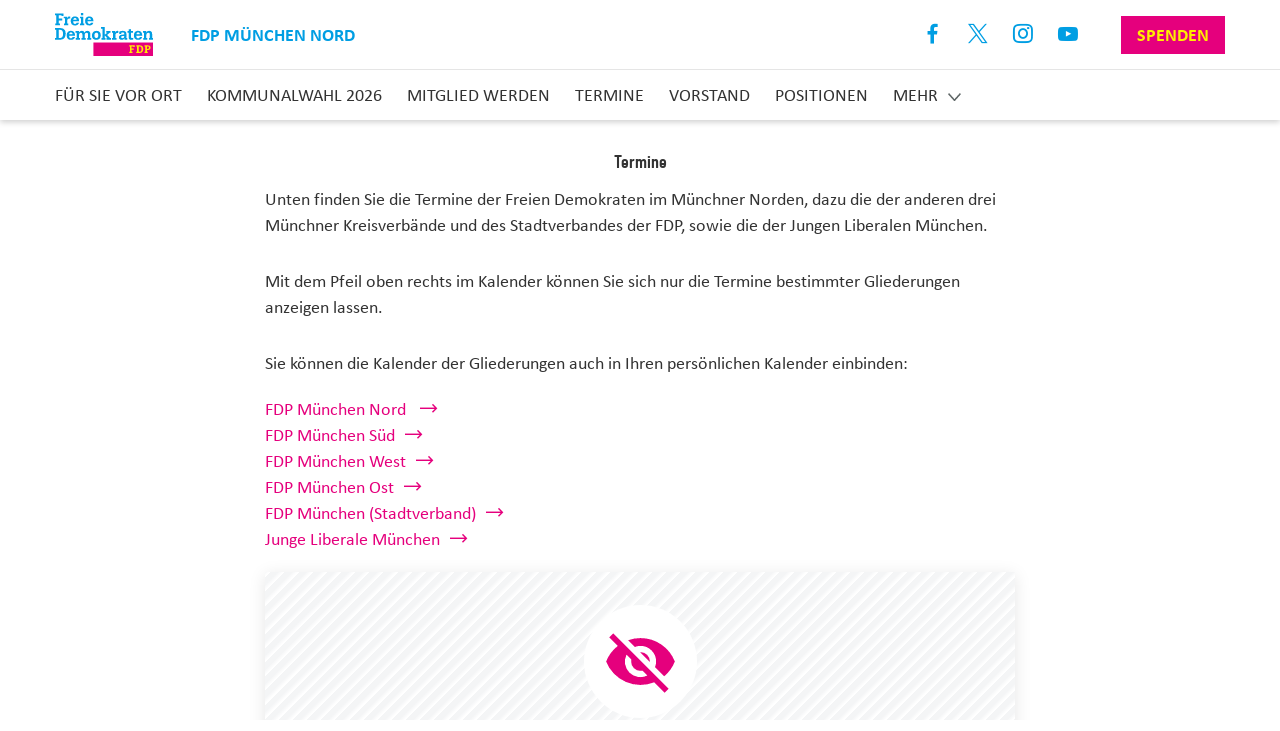

--- FILE ---
content_type: text/html; charset=UTF-8
request_url: https://www.fdp-muenchen-nord.de/terminuebersicht
body_size: 6100
content:
<!DOCTYPE html>
<html  lang="de" dir="ltr" prefix="og: https://ogp.me/ns#">
  <head itemscope itemtype="http://schema.org/WebSite">
    <meta charset="utf-8" />
<script>var _paq = _paq || [];(function(){var u=(("https:" == document.location.protocol) ? "https://webstats.liberale.de/" : "http://webstats.liberale.de/");_paq.push(["setSiteId", "73"]);_paq.push(["setTrackerUrl", u+"matomo.php"]);_paq.push(["setDoNotTrack", 1]);_paq.push(["setCookieDomain", ".www.fdp-muenchen-nord.de"]);_paq.push(['setCustomDimension', 1, '1309']);_paq.push(['setCustomDimension', 2, '1309']);_paq.push(['setCustomDimension', 3, 'FDP München Nord']);_paq.push(['setCustomDimension', 4, 'FDP München Nord']);_paq.push(['setCustomDimension', 5, '12404780']);_paq.push(['setCustomDimension', 6, '12404780']);_paq.push(['setCustomDimension', 7, 'website']);_paq.push(['setCustomDimension', 8, 'website']);_paq.push(['setCampaignNameKey', ['mtm_campaign', 'matomo_campaign', 'pk_campaign', 'piwik_campaign', 'utm_campaign', 'mtm_source', 'pk_source', 'utm_source', 'mtm_medium', 'pk_medium', 'utm_medium']]);if (!window.matomo_search_results_active) {_paq.push(["requireCookieConsent"]);_paq.push(["trackPageView"]);}_paq.push(["setIgnoreClasses", ["no-tracking","colorbox"]]);_paq.push(["enableLinkTracking"]);var d=document,g=d.createElement("script"),s=d.getElementsByTagName("script")[0];g.type="text/javascript";g.defer=true;g.async=true;g.src=u+"matomo.js";s.parentNode.insertBefore(g,s);})();</script>
<meta name="robots" content="index, follow" />
<link rel="canonical" href="https://www.fdp-muenchen-nord.de/terminuebersicht" />
<meta property="og:type" content="article" />
<meta property="og:url" content="https://www.fdp-muenchen-nord.de/terminuebersicht" />
<meta property="og:title" content="Termine | VierZwo" />
<meta name="MobileOptimized" content="width" />
<meta name="HandheldFriendly" content="true" />
<meta name="viewport" content="width=device-width, initial-scale=1.0" />
<style>div#sliding-popup, div#sliding-popup .eu-cookie-withdraw-banner, .eu-cookie-withdraw-tab {background: #ffffff} div#sliding-popup.eu-cookie-withdraw-wrapper { background: transparent; } #sliding-popup h1, #sliding-popup h2, #sliding-popup h3, #sliding-popup p, #sliding-popup label, #sliding-popup div, .eu-cookie-compliance-more-button, .eu-cookie-compliance-secondary-button, .eu-cookie-withdraw-tab { color: #414141;} .eu-cookie-withdraw-tab { border-color: #414141;}</style>
<link rel="icon" href="/themes/custom/uv_gliederungen_theme/favicon.ico" type="image/vnd.microsoft.icon" />

    <title itemprop='name'>Termine | VierZwo</title>
    <link rel="stylesheet" media="all" href="/sites/default/files/css/css_stoW4OkJ9-vjMZ32oztF5g7iPVYkWTP30qOTnsdLmXs.css" />
<link rel="stylesheet" media="all" href="/sites/default/files/css/css_5QrN9L3a_PTZHGGmtoWk6P8KxUob6bEgsnLVBYfPgdE.css" />

    
  </head>
  <body class="node-12404780 path-node page-node-type-article has-glyphicons" data-spy="scroll" data-target=".navbar-fixed-top">
    <a href="#home" class="visually-hidden focusable skip-link">
      Direkt zum Inhalt
    </a>
    
      <div class="dialog-off-canvas-main-canvas" data-off-canvas-main-canvas>
    <nav class="navbar">
  <div class="container">
    <div class="row first">
      <div class="row-wrapper">
                  <a class="navbar-brand" href="/">
            <img src="https://www.fdp-muenchen-nord.de/sites/default/files/2023-10/fdp-logo.svg" alt="Logo" width="auto" height="66">
            <div class="field--name-user-name">
              FDP München Nord
            </div>
          </a>
        
        <a href="#mobile-menu" class="hamburger hamburger--collapse hide-menu" id="mobile-menu-button">
          <span class="hamburger-box">
              <span class="hamburger-inner"></span>
          </span>
        </a>

        
<div class="social-links">
  <ul class="list-inline">
          <li class="facebook">
        <a href="https://www.facebook.com/fdpmuenchennord/" target="_blank" rel="noopener noreferrer"
           aria-label="Link zum Facebook Profil">
          Facebook
        </a>
      </li>
              <li class="twitter">
        <a href="https://twitter.com/fdpbay" target="_blank" rel="noopener noreferrer"
         aria-label="Link zum X Profil">
          <br>X
        </a>
      </li>
              <li class="instagram">
        <a href="https://www.instagram.com/fdpmuenchennord" target="_blank" rel="noopener noreferrer"
           aria-label="Link zum Instagram Profil">
          Instagram
        </a>
      </li>
              <li class="youtube">
        <a href="https://www.youtube.com/fdpbayern" target="_blank" rel="noopener noreferrer"
           aria-label="Link zum Youtube Kanal">
          Youtube
        </a>
      </li>
                              <li class="donation">
        <a href="/spenden" class="btn btn-donation">Spenden</a>
      </li>
      </ul>
</div>
      </div>
    </div>

    <div class="row second">
      <div class="row-wrapper">
        <ul class="nav navbar-nav navbar-desktop"><li><a href="/fuer-sie-vor-ort">Für Sie vor Ort</a></li><li><a href="https://www.fdp-muenchen-nord.de/kommunalwahlmuenchen2026">Kommunalwahl 2026</a></li><li><a href="/mitglied_werden">Mitglied Werden</a></li><li><a href="/terminuebersicht">Termine</a></li><li><a href="/#persons">Vorstand</a></li><li><a href="/#topics">Positionen</a></li><li><a href="/#neuigkeiten">Neues</a></li><li><a href="/#contact">Kontakt</a></li><li><a href="/unsere-delegierten-und-ersatzdelegierten-2025-2027">Delegierte</a></li><li><a href="https://www.fdp-muenchen.de/">Zum Stadtverband</a></li><li><a class="memberme" href="/events">Veranstaltungen</a><a href="/spenden" class="btn btn-primary btn-lg donation">Spenden</a></li></ul><ul class="nav navbar-nav navbar-mobile"><li><a href="/fuer-sie-vor-ort">Für Sie vor Ort</a></li><li><a href="https://www.fdp-muenchen-nord.de/kommunalwahlmuenchen2026">Kommunalwahl 2026</a></li><li><a href="/mitglied_werden">Mitglied Werden</a></li><li><a href="/terminuebersicht">Termine</a></li><li><a href="/#persons">Vorstand</a></li><li><a href="/#topics">Positionen</a></li><li><a href="/#neuigkeiten">Neues</a></li><li><a href="/#contact">Kontakt</a></li><li><a href="/unsere-delegierten-und-ersatzdelegierten-2025-2027">Delegierte</a></li><li><a href="https://www.fdp-muenchen.de/">Zum Stadtverband</a></li><li><a class="memberme" href="/events">Veranstaltungen</a><a href="/spenden" class="btn btn-primary btn-lg donation">Spenden</a></li></ul>
      </div>
    </div>
  </div>
</nav>

  <div class="region region-content">
    <div data-drupal-messages-fallback class="hidden"></div><article role="article" class="article full clearfix node-full-content">
    <h1>
    <span class="field field--name-title field--type-string field--label-hidden">Termine</span>

  </h1>
  <div class="content">
    
    
    
    
    
      <div class="field field--name-field-paragraphs field--type-entity-reference-revisions field--label-hidden field__items">
              <div class="field__item">
            <div class="clearfix text-formatted field field--name-field-body field--type-text-long field--label-hidden field__item"><p>Unten finden Sie die Termine der Freien Demokraten im Münchner Norden, dazu die der anderen drei Münchner Kreisverbände und des Stadtverbandes der FDP, sowie die der Jungen Liberalen München.</p>
<p>Mit dem Pfeil oben rechts im Kalender können Sie sich nur die Termine bestimmter Gliederungen anzeigen lassen.</p>
<p>Sie können die Kalender der Gliederungen auch in Ihren persönlichen Kalender einbinden:</p>
</div>
      

</div>
              <div class="field__item">  <li class="paragraph-links"><a href="webcal://calendar.google.com/calendar/ical/t2brn0m7tljiusvu1j04cj6idk%40group.calendar.google.com/public/basic.ics">FDP München Nord </a></li>
  <li class="paragraph-links"><a href="webcal://calendar.google.com/calendar/ical/rq7a1ud7p0936lg9qqp6h79vqo%40group.calendar.google.com/public/basic.ics">FDP München Süd</a></li>
  <li class="paragraph-links"><a href="webcal://calendar.google.com/calendar/ical/l0hblo742unkq0u0s5e58jbkcg%40group.calendar.google.com/public/basic.ics">FDP München West</a></li>
  <li class="paragraph-links"><a href="webcal://calendar.google.com/calendar/ical/aafas006kg5ojbb05ll2thjbjg%40group.calendar.google.com/public/basic.ics">FDP München Ost</a></li>
  <li class="paragraph-links"><a href="webcal://calendar.google.com/calendar/ical/f4nq7dodb3kkbjrjgpb2carlp0%40group.calendar.google.com/public/basic.ics">FDP München (Stadtverband)</a></li>
  <li class="paragraph-links"><a href="webcal://calendar.google.com/calendar/ical/v8oqdbau5rp15m04o72db8sui8%40group.calendar.google.com/public/basic.ics">Junge Liberale München</a></li>


</div>
              <div class="field__item">  <div class="paragraph paragraph--type--embed-code paragraph--view-mode--default">
          
            <div class="clearfix text-formatted field field--name-field-embed-code field--type-text-long field--label-hidden field__item"><div id="embed-code-placeholder" class="embed-code-wrapper">
	<div class="placeholder-image">
		<p>An dieser Stelle finden Sie einen externen Inhalt, der den Inhalt ergänzt. Sie können ihn sich mit einem Klick anzeigen lassen.</p>

		<button class="embed-code-enable">
			<span> Inhalt anzeigen</span>
		</button>
	</div>
</div>
</div>
      
      </div>
</div>
          </div>
  

  </div>
</article>

  <div class="field backlink">
    <a href="/articles">zur Übersicht</a>
  </div>



  </div>


<!-- footer-section start -->
<footer class="footer-section text-center">
  <div class="container">
          <h3>
                  Treffen Sie uns in den Sozialen Medien
              </h3>
      <div class="social-links">
        
<ul  class="list-inline">
          <li  class="facebook">
        
                  <a href="https://www.facebook.com/fdpmuenchennord/" rel="nofollow" target="_blank">https://www.facebook.com/fdpmuenchennord/</a>
      
  
    </li>

      <li  class="twitter">
        
                  <a href="https://twitter.com/fdpbay" rel="nofollow" target="_blank">https://twitter.com/fdpbay</a>
      
  
    </li>

      <li  class="instagram">
        
                  <a href="https://www.instagram.com/fdpmuenchennord" rel="nofollow" target="_blank">https://www.instagram.com/fdpmuenchennord</a>
      
  
    </li>

      <li  class="youtube">
        
                  <a href="https://www.youtube.com/fdpbayern" rel="nofollow" target="_blank">https://www.youtube.com/fdpbayern</a>
      
  
    </li>


  </ul>


      </div>

    
    <span class="copyright">
      <span class="uvag">Built with <i class="fa fa-heart-o fa-1"></i> by <a href="https://www.universum.com/" rel="noopener noreferrer" target="_blank">Universum AG</a></span><span class="pipe pipe-first">|</span><a href="https://www.fdp-muenchen-nord.de/impressum">Impressum</a><span class="pipe">|</span><a href="https://www.fdp-muenchen-nord.de/impressum#privacy">Datenschutz</a></span>
  </div>
</footer>
<!-- footer-section end -->


  </div>

    
    <script type="application/json" data-drupal-selector="drupal-settings-json">{"path":{"baseUrl":"\/","scriptPath":null,"pathPrefix":"","currentPath":"node\/12404780","currentPathIsAdmin":false,"isFront":false,"currentLanguage":"de"},"pluralDelimiter":"\u0003","suppressDeprecationErrors":true,"ckeditorheight":{"offset":1,"line_height":1.5,"unit":"em","disable_autogrow":null},"matomo":{"disableCookies":false,"trackMailto":true},"data":{"extlink":{"extTarget":true,"extTargetNoOverride":false,"extNofollow":false,"extNoreferrer":true,"extFollowNoOverride":false,"extClass":"0","extLabel":"(Link ist extern)","extImgClass":false,"extSubdomains":false,"extExclude":"","extInclude":".*\\.pdf","extCssExclude":"","extCssExplicit":"","extAlert":false,"extAlertText":"Dieser Link f\u00fchrt Sie zu einer externen Website. Wir sind nicht f\u00fcr deren Inhalte verantwortlich.","mailtoClass":"0","mailtoLabel":"(Link sendet E-Mail)","extUseFontAwesome":false,"extIconPlacement":"before","extFaLinkClasses":"fa fa-external-link","extFaMailtoClasses":"fa fa-envelope-o","whitelistedDomains":[]}},"eu_cookie_compliance":{"cookie_policy_version":"1.0.0","popup_enabled":true,"popup_agreed_enabled":false,"popup_hide_agreed":false,"popup_clicking_confirmation":false,"popup_scrolling_confirmation":false,"popup_html_info":"\u003Cdiv class=\u0022eu-cookie-compliance-banner eu-cookie-compliance-banner-info\u0022\u003E\n  \u003Cdiv class =\u0022popup-content info eu-cookie-compliance-content\u0022\u003E\n    \u003Cdiv id=\u0022popup-text\u0022 class=\u0022eu-cookie-compliance-message\u0022\u003E\n      \u003Ch2\u003EAuf dieser Seite werden Cookies verwendet.\u003C\/h2\u003E\u003Cp\u003EDurch das Fortsetzen der Benutzung dieser Seite, stimmst du der Benutzung von Cookies zu.\u003C\/p\u003E\n          \u003C\/div\u003E\n    \u003Cdiv id=\u0022popup-buttons\u0022 class=\u0022eu-cookie-compliance-buttons\u0022\u003E\n      \u003Cbutton type=\u0022button\u0022 class=\u0022agree-button eu-cookie-compliance-default-button\u0022\u003EIch stimme zu\u003C\/button\u003E\n          \u003C\/div\u003E\n  \u003C\/div\u003E\n\u003C\/div\u003E","use_mobile_message":false,"mobile_popup_html_info":"\u003Cdiv class=\u0022eu-cookie-compliance-banner eu-cookie-compliance-banner-info\u0022\u003E\n  \u003Cdiv class =\u0022popup-content info eu-cookie-compliance-content\u0022\u003E\n    \u003Cdiv id=\u0022popup-text\u0022 class=\u0022eu-cookie-compliance-message\u0022\u003E\n      \n          \u003C\/div\u003E\n    \u003Cdiv id=\u0022popup-buttons\u0022 class=\u0022eu-cookie-compliance-buttons\u0022\u003E\n      \u003Cbutton type=\u0022button\u0022 class=\u0022agree-button eu-cookie-compliance-default-button\u0022\u003EIch stimme zu\u003C\/button\u003E\n          \u003C\/div\u003E\n  \u003C\/div\u003E\n\u003C\/div\u003E","mobile_breakpoint":768,"popup_html_agreed":false,"popup_use_bare_css":false,"popup_height":"auto","popup_width":"100%","popup_delay":1000,"popup_link":"https:\/\/www.fdp-muenchen-nord.de\/impressum#privacy","popup_link_new_window":false,"popup_position":false,"fixed_top_position":false,"popup_language":"de","store_consent":true,"better_support_for_screen_readers":false,"cookie_name":"","reload_page":false,"domain":"","domain_all_sites":false,"popup_eu_only":false,"popup_eu_only_js":false,"cookie_lifetime":100,"cookie_session":0,"set_cookie_session_zero_on_disagree":0,"disagree_do_not_show_popup":false,"method":"categories","automatic_cookies_removal":true,"allowed_cookies":"uv-*\r\ncookie-agreed-status\r\ncookie-agreed-timestamp","withdraw_markup":"\u003Cbutton type=\u0022button\u0022 class=\u0022eu-cookie-withdraw-tab\u0022\u003EDatenschutzeinstellungen\u003C\/button\u003E\n\u003Cdiv aria-labelledby=\u0022popup-text\u0022 class=\u0022eu-cookie-withdraw-banner\u0022\u003E\n  \u003Cdiv class=\u0022popup-content info eu-cookie-compliance-content\u0022\u003E\n    \u003Cdiv id=\u0022popup-text\u0022 class=\u0022eu-cookie-compliance-message\u0022 role=\u0022document\u0022\u003E\n      \u003Ch2\u003EWir verwenden Cookies auf dieser Website, um das Besuchererlebnis zu verbessern\u003C\/h2\u003E\u003Cp\u003ESie haben uns Ihre Zustimmung gegeben, Cookies zu setzen.\u003C\/p\u003E\n    \u003C\/div\u003E\n    \u003Cdiv id=\u0022popup-buttons\u0022 class=\u0022eu-cookie-compliance-buttons\u0022\u003E\n      \u003Cbutton type=\u0022button\u0022 class=\u0022eu-cookie-withdraw-button \u0022\u003EZustimmung zur\u00fcckziehen\u003C\/button\u003E\n    \u003C\/div\u003E\n  \u003C\/div\u003E\n\u003C\/div\u003E","withdraw_enabled":false,"reload_options":0,"reload_routes_list":"","withdraw_button_on_info_popup":false,"cookie_categories":["facebook_embed","twitter_embed","instagram_embed","youtube_embed","google_maps_embed"],"cookie_categories_details":{"facebook_embed":{"uuid":"7fc8f4c7-0195-4f39-b7df-10c4d15ebb80","langcode":"de","status":true,"dependencies":[],"id":"facebook_embed","label":"Facebook Embed","description":"","checkbox_default_state":"unchecked","weight":0},"twitter_embed":{"uuid":"0929b511-50ab-4253-8a13-1a15b33f3a21","langcode":"de","status":true,"dependencies":[],"id":"twitter_embed","label":"Twitter Embed","description":"","checkbox_default_state":"unchecked","weight":1},"instagram_embed":{"uuid":"ec4bf881-7e71-4d10-9d1c-deafcd36942c","langcode":"de","status":true,"dependencies":[],"id":"instagram_embed","label":"Instagram Embed","description":"","checkbox_default_state":"unchecked","weight":2},"youtube_embed":{"uuid":"97f63d8f-a14a-4b58-bd29-896c05bf4d11","langcode":"de","status":true,"dependencies":[],"id":"youtube_embed","label":"Youtube Embed","description":"","checkbox_default_state":"unchecked","weight":3},"google_maps_embed":{"uuid":"b8d13673-7d93-469a-be15-17f7a6acf7cb","langcode":"de","status":true,"dependencies":[],"id":"google_maps_embed","label":"Google Maps Embed","description":"","checkbox_default_state":"unchecked","weight":4}},"enable_save_preferences_button":true,"cookie_value_disagreed":"0","cookie_value_agreed_show_thank_you":"1","cookie_value_agreed":"2","containing_element":"body","settings_tab_enabled":false,"olivero_primary_button_classes":"","olivero_secondary_button_classes":"","close_button_action":"close_banner","open_by_default":true,"modules_allow_popup":true,"hide_the_banner":false,"geoip_match":true,"unverified_scripts":[]},"uv_gdpr":{"withdraw_consent":{"output":"\u003Cdiv class=\u0022withdraw-consent-wrapper\u0022\u003E\n\t\n\t\t\u003Cspan class=\u0022withdraw-consent-button\u0022\u003E \u003C\/span\u003E\n\u003C\/div\u003E\n","insert_after":".footer-section","wrapper_class":"withdraw-consent-wrapper","button_class":"withdraw-consent-button"},"cookie_status_name":"cookie-agreed-status","embed_code_placeholder":{"wrapper_class":"embed-code-wrapper","button_class":"embed-code-enable"},"embed_codes":{"embed-code-placeholder":"\u003Ciframe src=\u0022https:\/\/calendar.google.com\/calendar\/embed?height=600\u0026wkst=2\u0026bgcolor=%23ffffff\u0026ctz=Europe%2FBerlin\u0026showPrint=0\u0026showDate=1\u0026showTitle=0\u0026showTz=0\u0026src=dDJicm4wbTd0bGppdXN2dTFqMDRjajZpZGtAZ3JvdXAuY2FsZW5kYXIuZ29vZ2xlLmNvbQ\u0026src=YWFmYXMwMDZrZzVvamJiMDVsbDJ0aGpiamdAZ3JvdXAuY2FsZW5kYXIuZ29vZ2xlLmNvbQ\u0026src=cnE3YTF1ZDdwMDkzNmxnOXFxcDZoNzl2cW9AZ3JvdXAuY2FsZW5kYXIuZ29vZ2xlLmNvbQ\u0026src=bDBoYmxvNzQydW5rcTB1MHM1ZTU4amJrY2dAZ3JvdXAuY2FsZW5kYXIuZ29vZ2xlLmNvbQ\u0026src=djhvcWRiYXU1cnAxNW0wNG83MmRiOHN1aThAZ3JvdXAuY2FsZW5kYXIuZ29vZ2xlLmNvbQ\u0026src=ZjRucTdkb2RiM2trYmpyamdwYjJjYXJscDBAZ3JvdXAuY2FsZW5kYXIuZ29vZ2xlLmNvbQ\u0026color=%23F09300\u0026color=%23795548\u0026color=%237CB342\u0026color=%23A79B8E\u0026color=%23E4C441\u0026color=%23616161\u0022 style=\u0022border-width:0\u0022 width=\u0022800\u0022 height=\u0022600\u0022 frameborder=\u00220\u0022 scrolling=\u0022no\u0022\u003E\u003C\/iframe\u003E"}},"bootstrap":{"forms_has_error_value_toggle":1,"modal_animation":1,"modal_backdrop":"true","modal_focus_input":1,"modal_keyboard":1,"modal_select_text":1,"modal_show":1,"modal_size":"","popover_enabled":1,"popover_animation":1,"popover_auto_close":1,"popover_container":"body","popover_content":"","popover_delay":"0","popover_html":0,"popover_placement":"right","popover_selector":"","popover_title":"","popover_trigger":"click","tooltip_enabled":1,"tooltip_animation":1,"tooltip_container":"body","tooltip_delay":"0","tooltip_html":0,"tooltip_placement":"auto left","tooltip_selector":"","tooltip_trigger":"hover"},"field_group":{"html_element":{"mode":"social_media","context":"view","settings":{"classes":"list-inline","id":"","element":"ul","show_label":false,"label_element":"h3","attributes":"","effect":"none","speed":"fast"}}},"user":{"uid":0,"permissionsHash":"c029494b6b5d9bfe8e7c9323a28637fef1a98fb0da383274c1e6990ec6efcc53"}}</script>
<script src="/sites/default/files/js/js_E8iT-yyLrllZ5Wa0PWs-8OdfmcxMFAdhbX2awNFAL8M.js"></script>
<script src="/modules/contrib/uv_gdpr/js/check_and_withdraw_consent.js?v=1.2" defer></script>
<script src="/modules/contrib/uv_gdpr/js/eu_cookie_compliance_disable.js?v=1.1" defer></script>
<script src="/sites/default/files/js/js_n9OBa4ikpY9WTkw2xlkUPmj2aTlyLu-M1zKUFBOyJPI.js"></script>

  </body>
</html>


--- FILE ---
content_type: image/svg+xml
request_url: https://www.fdp-muenchen-nord.de/themes/custom/uv_42_default_theme/images/pfeil_grau.svg
body_size: 349
content:
<?xml version="1.0" encoding="utf-8"?>
<!-- Generator: Adobe Illustrator 25.4.1, SVG Export Plug-In . SVG Version: 6.00 Build 0)  -->
<svg version="1.1" id="Ebene_1" xmlns="http://www.w3.org/2000/svg" xmlns:xlink="http://www.w3.org/1999/xlink" x="0px" y="0px"
	 width="13.0605469px" height="7.590332px" viewBox="0 0 13.0605469 7.590332"
	 style="enable-background:new 0 0 13.0605469 7.590332;" xml:space="preserve">
<style type="text/css">
	.st0{fill:#606868;}
</style>
<g id="Pfad_308">
	<polygon class="st0" points="6.5302734,7.590332 0,1.0605469 1.0605469,0 6.5302734,5.4692383 12,0 13.0605469,1.0605469 	"/>
</g>
</svg>
